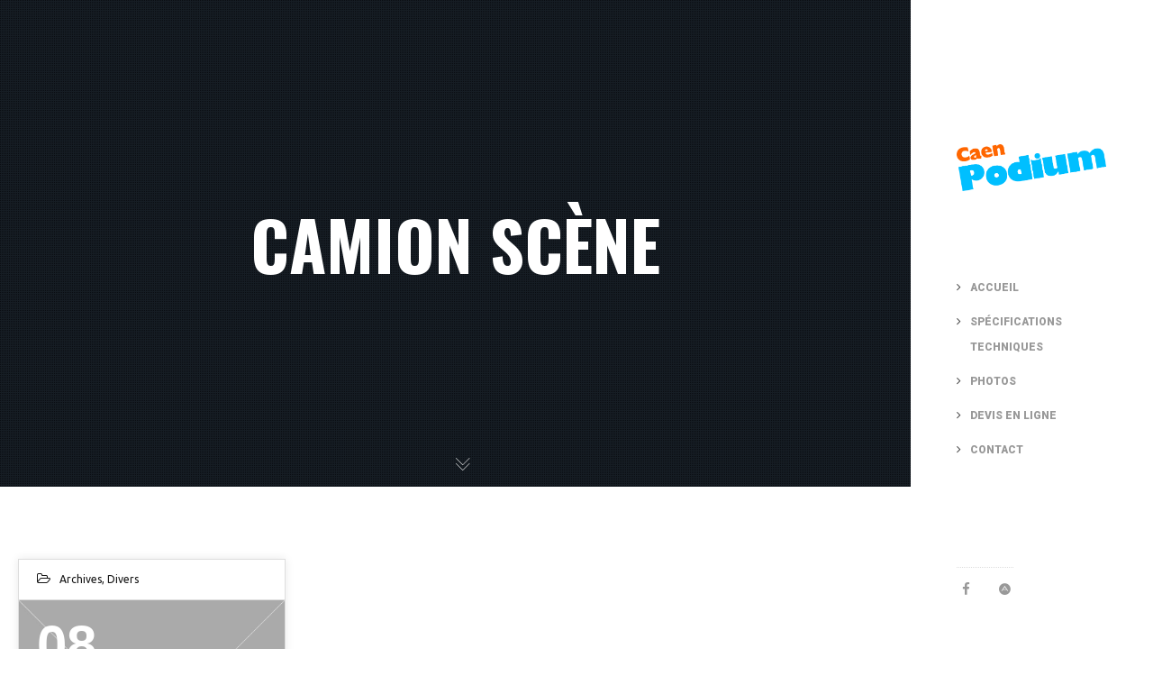

--- FILE ---
content_type: text/html; charset=utf-8
request_url: https://www.google.com/recaptcha/api2/anchor?ar=1&k=6LdgxYYUAAAAAIcvUHScjgs-f_9oPQq4eb2HeXx7&co=aHR0cHM6Ly93d3cuY2Flbi1wb2RpdW0uY29tOjQ0Mw..&hl=en&v=PoyoqOPhxBO7pBk68S4YbpHZ&size=invisible&anchor-ms=20000&execute-ms=30000&cb=ryfcl410swam
body_size: 48628
content:
<!DOCTYPE HTML><html dir="ltr" lang="en"><head><meta http-equiv="Content-Type" content="text/html; charset=UTF-8">
<meta http-equiv="X-UA-Compatible" content="IE=edge">
<title>reCAPTCHA</title>
<style type="text/css">
/* cyrillic-ext */
@font-face {
  font-family: 'Roboto';
  font-style: normal;
  font-weight: 400;
  font-stretch: 100%;
  src: url(//fonts.gstatic.com/s/roboto/v48/KFO7CnqEu92Fr1ME7kSn66aGLdTylUAMa3GUBHMdazTgWw.woff2) format('woff2');
  unicode-range: U+0460-052F, U+1C80-1C8A, U+20B4, U+2DE0-2DFF, U+A640-A69F, U+FE2E-FE2F;
}
/* cyrillic */
@font-face {
  font-family: 'Roboto';
  font-style: normal;
  font-weight: 400;
  font-stretch: 100%;
  src: url(//fonts.gstatic.com/s/roboto/v48/KFO7CnqEu92Fr1ME7kSn66aGLdTylUAMa3iUBHMdazTgWw.woff2) format('woff2');
  unicode-range: U+0301, U+0400-045F, U+0490-0491, U+04B0-04B1, U+2116;
}
/* greek-ext */
@font-face {
  font-family: 'Roboto';
  font-style: normal;
  font-weight: 400;
  font-stretch: 100%;
  src: url(//fonts.gstatic.com/s/roboto/v48/KFO7CnqEu92Fr1ME7kSn66aGLdTylUAMa3CUBHMdazTgWw.woff2) format('woff2');
  unicode-range: U+1F00-1FFF;
}
/* greek */
@font-face {
  font-family: 'Roboto';
  font-style: normal;
  font-weight: 400;
  font-stretch: 100%;
  src: url(//fonts.gstatic.com/s/roboto/v48/KFO7CnqEu92Fr1ME7kSn66aGLdTylUAMa3-UBHMdazTgWw.woff2) format('woff2');
  unicode-range: U+0370-0377, U+037A-037F, U+0384-038A, U+038C, U+038E-03A1, U+03A3-03FF;
}
/* math */
@font-face {
  font-family: 'Roboto';
  font-style: normal;
  font-weight: 400;
  font-stretch: 100%;
  src: url(//fonts.gstatic.com/s/roboto/v48/KFO7CnqEu92Fr1ME7kSn66aGLdTylUAMawCUBHMdazTgWw.woff2) format('woff2');
  unicode-range: U+0302-0303, U+0305, U+0307-0308, U+0310, U+0312, U+0315, U+031A, U+0326-0327, U+032C, U+032F-0330, U+0332-0333, U+0338, U+033A, U+0346, U+034D, U+0391-03A1, U+03A3-03A9, U+03B1-03C9, U+03D1, U+03D5-03D6, U+03F0-03F1, U+03F4-03F5, U+2016-2017, U+2034-2038, U+203C, U+2040, U+2043, U+2047, U+2050, U+2057, U+205F, U+2070-2071, U+2074-208E, U+2090-209C, U+20D0-20DC, U+20E1, U+20E5-20EF, U+2100-2112, U+2114-2115, U+2117-2121, U+2123-214F, U+2190, U+2192, U+2194-21AE, U+21B0-21E5, U+21F1-21F2, U+21F4-2211, U+2213-2214, U+2216-22FF, U+2308-230B, U+2310, U+2319, U+231C-2321, U+2336-237A, U+237C, U+2395, U+239B-23B7, U+23D0, U+23DC-23E1, U+2474-2475, U+25AF, U+25B3, U+25B7, U+25BD, U+25C1, U+25CA, U+25CC, U+25FB, U+266D-266F, U+27C0-27FF, U+2900-2AFF, U+2B0E-2B11, U+2B30-2B4C, U+2BFE, U+3030, U+FF5B, U+FF5D, U+1D400-1D7FF, U+1EE00-1EEFF;
}
/* symbols */
@font-face {
  font-family: 'Roboto';
  font-style: normal;
  font-weight: 400;
  font-stretch: 100%;
  src: url(//fonts.gstatic.com/s/roboto/v48/KFO7CnqEu92Fr1ME7kSn66aGLdTylUAMaxKUBHMdazTgWw.woff2) format('woff2');
  unicode-range: U+0001-000C, U+000E-001F, U+007F-009F, U+20DD-20E0, U+20E2-20E4, U+2150-218F, U+2190, U+2192, U+2194-2199, U+21AF, U+21E6-21F0, U+21F3, U+2218-2219, U+2299, U+22C4-22C6, U+2300-243F, U+2440-244A, U+2460-24FF, U+25A0-27BF, U+2800-28FF, U+2921-2922, U+2981, U+29BF, U+29EB, U+2B00-2BFF, U+4DC0-4DFF, U+FFF9-FFFB, U+10140-1018E, U+10190-1019C, U+101A0, U+101D0-101FD, U+102E0-102FB, U+10E60-10E7E, U+1D2C0-1D2D3, U+1D2E0-1D37F, U+1F000-1F0FF, U+1F100-1F1AD, U+1F1E6-1F1FF, U+1F30D-1F30F, U+1F315, U+1F31C, U+1F31E, U+1F320-1F32C, U+1F336, U+1F378, U+1F37D, U+1F382, U+1F393-1F39F, U+1F3A7-1F3A8, U+1F3AC-1F3AF, U+1F3C2, U+1F3C4-1F3C6, U+1F3CA-1F3CE, U+1F3D4-1F3E0, U+1F3ED, U+1F3F1-1F3F3, U+1F3F5-1F3F7, U+1F408, U+1F415, U+1F41F, U+1F426, U+1F43F, U+1F441-1F442, U+1F444, U+1F446-1F449, U+1F44C-1F44E, U+1F453, U+1F46A, U+1F47D, U+1F4A3, U+1F4B0, U+1F4B3, U+1F4B9, U+1F4BB, U+1F4BF, U+1F4C8-1F4CB, U+1F4D6, U+1F4DA, U+1F4DF, U+1F4E3-1F4E6, U+1F4EA-1F4ED, U+1F4F7, U+1F4F9-1F4FB, U+1F4FD-1F4FE, U+1F503, U+1F507-1F50B, U+1F50D, U+1F512-1F513, U+1F53E-1F54A, U+1F54F-1F5FA, U+1F610, U+1F650-1F67F, U+1F687, U+1F68D, U+1F691, U+1F694, U+1F698, U+1F6AD, U+1F6B2, U+1F6B9-1F6BA, U+1F6BC, U+1F6C6-1F6CF, U+1F6D3-1F6D7, U+1F6E0-1F6EA, U+1F6F0-1F6F3, U+1F6F7-1F6FC, U+1F700-1F7FF, U+1F800-1F80B, U+1F810-1F847, U+1F850-1F859, U+1F860-1F887, U+1F890-1F8AD, U+1F8B0-1F8BB, U+1F8C0-1F8C1, U+1F900-1F90B, U+1F93B, U+1F946, U+1F984, U+1F996, U+1F9E9, U+1FA00-1FA6F, U+1FA70-1FA7C, U+1FA80-1FA89, U+1FA8F-1FAC6, U+1FACE-1FADC, U+1FADF-1FAE9, U+1FAF0-1FAF8, U+1FB00-1FBFF;
}
/* vietnamese */
@font-face {
  font-family: 'Roboto';
  font-style: normal;
  font-weight: 400;
  font-stretch: 100%;
  src: url(//fonts.gstatic.com/s/roboto/v48/KFO7CnqEu92Fr1ME7kSn66aGLdTylUAMa3OUBHMdazTgWw.woff2) format('woff2');
  unicode-range: U+0102-0103, U+0110-0111, U+0128-0129, U+0168-0169, U+01A0-01A1, U+01AF-01B0, U+0300-0301, U+0303-0304, U+0308-0309, U+0323, U+0329, U+1EA0-1EF9, U+20AB;
}
/* latin-ext */
@font-face {
  font-family: 'Roboto';
  font-style: normal;
  font-weight: 400;
  font-stretch: 100%;
  src: url(//fonts.gstatic.com/s/roboto/v48/KFO7CnqEu92Fr1ME7kSn66aGLdTylUAMa3KUBHMdazTgWw.woff2) format('woff2');
  unicode-range: U+0100-02BA, U+02BD-02C5, U+02C7-02CC, U+02CE-02D7, U+02DD-02FF, U+0304, U+0308, U+0329, U+1D00-1DBF, U+1E00-1E9F, U+1EF2-1EFF, U+2020, U+20A0-20AB, U+20AD-20C0, U+2113, U+2C60-2C7F, U+A720-A7FF;
}
/* latin */
@font-face {
  font-family: 'Roboto';
  font-style: normal;
  font-weight: 400;
  font-stretch: 100%;
  src: url(//fonts.gstatic.com/s/roboto/v48/KFO7CnqEu92Fr1ME7kSn66aGLdTylUAMa3yUBHMdazQ.woff2) format('woff2');
  unicode-range: U+0000-00FF, U+0131, U+0152-0153, U+02BB-02BC, U+02C6, U+02DA, U+02DC, U+0304, U+0308, U+0329, U+2000-206F, U+20AC, U+2122, U+2191, U+2193, U+2212, U+2215, U+FEFF, U+FFFD;
}
/* cyrillic-ext */
@font-face {
  font-family: 'Roboto';
  font-style: normal;
  font-weight: 500;
  font-stretch: 100%;
  src: url(//fonts.gstatic.com/s/roboto/v48/KFO7CnqEu92Fr1ME7kSn66aGLdTylUAMa3GUBHMdazTgWw.woff2) format('woff2');
  unicode-range: U+0460-052F, U+1C80-1C8A, U+20B4, U+2DE0-2DFF, U+A640-A69F, U+FE2E-FE2F;
}
/* cyrillic */
@font-face {
  font-family: 'Roboto';
  font-style: normal;
  font-weight: 500;
  font-stretch: 100%;
  src: url(//fonts.gstatic.com/s/roboto/v48/KFO7CnqEu92Fr1ME7kSn66aGLdTylUAMa3iUBHMdazTgWw.woff2) format('woff2');
  unicode-range: U+0301, U+0400-045F, U+0490-0491, U+04B0-04B1, U+2116;
}
/* greek-ext */
@font-face {
  font-family: 'Roboto';
  font-style: normal;
  font-weight: 500;
  font-stretch: 100%;
  src: url(//fonts.gstatic.com/s/roboto/v48/KFO7CnqEu92Fr1ME7kSn66aGLdTylUAMa3CUBHMdazTgWw.woff2) format('woff2');
  unicode-range: U+1F00-1FFF;
}
/* greek */
@font-face {
  font-family: 'Roboto';
  font-style: normal;
  font-weight: 500;
  font-stretch: 100%;
  src: url(//fonts.gstatic.com/s/roboto/v48/KFO7CnqEu92Fr1ME7kSn66aGLdTylUAMa3-UBHMdazTgWw.woff2) format('woff2');
  unicode-range: U+0370-0377, U+037A-037F, U+0384-038A, U+038C, U+038E-03A1, U+03A3-03FF;
}
/* math */
@font-face {
  font-family: 'Roboto';
  font-style: normal;
  font-weight: 500;
  font-stretch: 100%;
  src: url(//fonts.gstatic.com/s/roboto/v48/KFO7CnqEu92Fr1ME7kSn66aGLdTylUAMawCUBHMdazTgWw.woff2) format('woff2');
  unicode-range: U+0302-0303, U+0305, U+0307-0308, U+0310, U+0312, U+0315, U+031A, U+0326-0327, U+032C, U+032F-0330, U+0332-0333, U+0338, U+033A, U+0346, U+034D, U+0391-03A1, U+03A3-03A9, U+03B1-03C9, U+03D1, U+03D5-03D6, U+03F0-03F1, U+03F4-03F5, U+2016-2017, U+2034-2038, U+203C, U+2040, U+2043, U+2047, U+2050, U+2057, U+205F, U+2070-2071, U+2074-208E, U+2090-209C, U+20D0-20DC, U+20E1, U+20E5-20EF, U+2100-2112, U+2114-2115, U+2117-2121, U+2123-214F, U+2190, U+2192, U+2194-21AE, U+21B0-21E5, U+21F1-21F2, U+21F4-2211, U+2213-2214, U+2216-22FF, U+2308-230B, U+2310, U+2319, U+231C-2321, U+2336-237A, U+237C, U+2395, U+239B-23B7, U+23D0, U+23DC-23E1, U+2474-2475, U+25AF, U+25B3, U+25B7, U+25BD, U+25C1, U+25CA, U+25CC, U+25FB, U+266D-266F, U+27C0-27FF, U+2900-2AFF, U+2B0E-2B11, U+2B30-2B4C, U+2BFE, U+3030, U+FF5B, U+FF5D, U+1D400-1D7FF, U+1EE00-1EEFF;
}
/* symbols */
@font-face {
  font-family: 'Roboto';
  font-style: normal;
  font-weight: 500;
  font-stretch: 100%;
  src: url(//fonts.gstatic.com/s/roboto/v48/KFO7CnqEu92Fr1ME7kSn66aGLdTylUAMaxKUBHMdazTgWw.woff2) format('woff2');
  unicode-range: U+0001-000C, U+000E-001F, U+007F-009F, U+20DD-20E0, U+20E2-20E4, U+2150-218F, U+2190, U+2192, U+2194-2199, U+21AF, U+21E6-21F0, U+21F3, U+2218-2219, U+2299, U+22C4-22C6, U+2300-243F, U+2440-244A, U+2460-24FF, U+25A0-27BF, U+2800-28FF, U+2921-2922, U+2981, U+29BF, U+29EB, U+2B00-2BFF, U+4DC0-4DFF, U+FFF9-FFFB, U+10140-1018E, U+10190-1019C, U+101A0, U+101D0-101FD, U+102E0-102FB, U+10E60-10E7E, U+1D2C0-1D2D3, U+1D2E0-1D37F, U+1F000-1F0FF, U+1F100-1F1AD, U+1F1E6-1F1FF, U+1F30D-1F30F, U+1F315, U+1F31C, U+1F31E, U+1F320-1F32C, U+1F336, U+1F378, U+1F37D, U+1F382, U+1F393-1F39F, U+1F3A7-1F3A8, U+1F3AC-1F3AF, U+1F3C2, U+1F3C4-1F3C6, U+1F3CA-1F3CE, U+1F3D4-1F3E0, U+1F3ED, U+1F3F1-1F3F3, U+1F3F5-1F3F7, U+1F408, U+1F415, U+1F41F, U+1F426, U+1F43F, U+1F441-1F442, U+1F444, U+1F446-1F449, U+1F44C-1F44E, U+1F453, U+1F46A, U+1F47D, U+1F4A3, U+1F4B0, U+1F4B3, U+1F4B9, U+1F4BB, U+1F4BF, U+1F4C8-1F4CB, U+1F4D6, U+1F4DA, U+1F4DF, U+1F4E3-1F4E6, U+1F4EA-1F4ED, U+1F4F7, U+1F4F9-1F4FB, U+1F4FD-1F4FE, U+1F503, U+1F507-1F50B, U+1F50D, U+1F512-1F513, U+1F53E-1F54A, U+1F54F-1F5FA, U+1F610, U+1F650-1F67F, U+1F687, U+1F68D, U+1F691, U+1F694, U+1F698, U+1F6AD, U+1F6B2, U+1F6B9-1F6BA, U+1F6BC, U+1F6C6-1F6CF, U+1F6D3-1F6D7, U+1F6E0-1F6EA, U+1F6F0-1F6F3, U+1F6F7-1F6FC, U+1F700-1F7FF, U+1F800-1F80B, U+1F810-1F847, U+1F850-1F859, U+1F860-1F887, U+1F890-1F8AD, U+1F8B0-1F8BB, U+1F8C0-1F8C1, U+1F900-1F90B, U+1F93B, U+1F946, U+1F984, U+1F996, U+1F9E9, U+1FA00-1FA6F, U+1FA70-1FA7C, U+1FA80-1FA89, U+1FA8F-1FAC6, U+1FACE-1FADC, U+1FADF-1FAE9, U+1FAF0-1FAF8, U+1FB00-1FBFF;
}
/* vietnamese */
@font-face {
  font-family: 'Roboto';
  font-style: normal;
  font-weight: 500;
  font-stretch: 100%;
  src: url(//fonts.gstatic.com/s/roboto/v48/KFO7CnqEu92Fr1ME7kSn66aGLdTylUAMa3OUBHMdazTgWw.woff2) format('woff2');
  unicode-range: U+0102-0103, U+0110-0111, U+0128-0129, U+0168-0169, U+01A0-01A1, U+01AF-01B0, U+0300-0301, U+0303-0304, U+0308-0309, U+0323, U+0329, U+1EA0-1EF9, U+20AB;
}
/* latin-ext */
@font-face {
  font-family: 'Roboto';
  font-style: normal;
  font-weight: 500;
  font-stretch: 100%;
  src: url(//fonts.gstatic.com/s/roboto/v48/KFO7CnqEu92Fr1ME7kSn66aGLdTylUAMa3KUBHMdazTgWw.woff2) format('woff2');
  unicode-range: U+0100-02BA, U+02BD-02C5, U+02C7-02CC, U+02CE-02D7, U+02DD-02FF, U+0304, U+0308, U+0329, U+1D00-1DBF, U+1E00-1E9F, U+1EF2-1EFF, U+2020, U+20A0-20AB, U+20AD-20C0, U+2113, U+2C60-2C7F, U+A720-A7FF;
}
/* latin */
@font-face {
  font-family: 'Roboto';
  font-style: normal;
  font-weight: 500;
  font-stretch: 100%;
  src: url(//fonts.gstatic.com/s/roboto/v48/KFO7CnqEu92Fr1ME7kSn66aGLdTylUAMa3yUBHMdazQ.woff2) format('woff2');
  unicode-range: U+0000-00FF, U+0131, U+0152-0153, U+02BB-02BC, U+02C6, U+02DA, U+02DC, U+0304, U+0308, U+0329, U+2000-206F, U+20AC, U+2122, U+2191, U+2193, U+2212, U+2215, U+FEFF, U+FFFD;
}
/* cyrillic-ext */
@font-face {
  font-family: 'Roboto';
  font-style: normal;
  font-weight: 900;
  font-stretch: 100%;
  src: url(//fonts.gstatic.com/s/roboto/v48/KFO7CnqEu92Fr1ME7kSn66aGLdTylUAMa3GUBHMdazTgWw.woff2) format('woff2');
  unicode-range: U+0460-052F, U+1C80-1C8A, U+20B4, U+2DE0-2DFF, U+A640-A69F, U+FE2E-FE2F;
}
/* cyrillic */
@font-face {
  font-family: 'Roboto';
  font-style: normal;
  font-weight: 900;
  font-stretch: 100%;
  src: url(//fonts.gstatic.com/s/roboto/v48/KFO7CnqEu92Fr1ME7kSn66aGLdTylUAMa3iUBHMdazTgWw.woff2) format('woff2');
  unicode-range: U+0301, U+0400-045F, U+0490-0491, U+04B0-04B1, U+2116;
}
/* greek-ext */
@font-face {
  font-family: 'Roboto';
  font-style: normal;
  font-weight: 900;
  font-stretch: 100%;
  src: url(//fonts.gstatic.com/s/roboto/v48/KFO7CnqEu92Fr1ME7kSn66aGLdTylUAMa3CUBHMdazTgWw.woff2) format('woff2');
  unicode-range: U+1F00-1FFF;
}
/* greek */
@font-face {
  font-family: 'Roboto';
  font-style: normal;
  font-weight: 900;
  font-stretch: 100%;
  src: url(//fonts.gstatic.com/s/roboto/v48/KFO7CnqEu92Fr1ME7kSn66aGLdTylUAMa3-UBHMdazTgWw.woff2) format('woff2');
  unicode-range: U+0370-0377, U+037A-037F, U+0384-038A, U+038C, U+038E-03A1, U+03A3-03FF;
}
/* math */
@font-face {
  font-family: 'Roboto';
  font-style: normal;
  font-weight: 900;
  font-stretch: 100%;
  src: url(//fonts.gstatic.com/s/roboto/v48/KFO7CnqEu92Fr1ME7kSn66aGLdTylUAMawCUBHMdazTgWw.woff2) format('woff2');
  unicode-range: U+0302-0303, U+0305, U+0307-0308, U+0310, U+0312, U+0315, U+031A, U+0326-0327, U+032C, U+032F-0330, U+0332-0333, U+0338, U+033A, U+0346, U+034D, U+0391-03A1, U+03A3-03A9, U+03B1-03C9, U+03D1, U+03D5-03D6, U+03F0-03F1, U+03F4-03F5, U+2016-2017, U+2034-2038, U+203C, U+2040, U+2043, U+2047, U+2050, U+2057, U+205F, U+2070-2071, U+2074-208E, U+2090-209C, U+20D0-20DC, U+20E1, U+20E5-20EF, U+2100-2112, U+2114-2115, U+2117-2121, U+2123-214F, U+2190, U+2192, U+2194-21AE, U+21B0-21E5, U+21F1-21F2, U+21F4-2211, U+2213-2214, U+2216-22FF, U+2308-230B, U+2310, U+2319, U+231C-2321, U+2336-237A, U+237C, U+2395, U+239B-23B7, U+23D0, U+23DC-23E1, U+2474-2475, U+25AF, U+25B3, U+25B7, U+25BD, U+25C1, U+25CA, U+25CC, U+25FB, U+266D-266F, U+27C0-27FF, U+2900-2AFF, U+2B0E-2B11, U+2B30-2B4C, U+2BFE, U+3030, U+FF5B, U+FF5D, U+1D400-1D7FF, U+1EE00-1EEFF;
}
/* symbols */
@font-face {
  font-family: 'Roboto';
  font-style: normal;
  font-weight: 900;
  font-stretch: 100%;
  src: url(//fonts.gstatic.com/s/roboto/v48/KFO7CnqEu92Fr1ME7kSn66aGLdTylUAMaxKUBHMdazTgWw.woff2) format('woff2');
  unicode-range: U+0001-000C, U+000E-001F, U+007F-009F, U+20DD-20E0, U+20E2-20E4, U+2150-218F, U+2190, U+2192, U+2194-2199, U+21AF, U+21E6-21F0, U+21F3, U+2218-2219, U+2299, U+22C4-22C6, U+2300-243F, U+2440-244A, U+2460-24FF, U+25A0-27BF, U+2800-28FF, U+2921-2922, U+2981, U+29BF, U+29EB, U+2B00-2BFF, U+4DC0-4DFF, U+FFF9-FFFB, U+10140-1018E, U+10190-1019C, U+101A0, U+101D0-101FD, U+102E0-102FB, U+10E60-10E7E, U+1D2C0-1D2D3, U+1D2E0-1D37F, U+1F000-1F0FF, U+1F100-1F1AD, U+1F1E6-1F1FF, U+1F30D-1F30F, U+1F315, U+1F31C, U+1F31E, U+1F320-1F32C, U+1F336, U+1F378, U+1F37D, U+1F382, U+1F393-1F39F, U+1F3A7-1F3A8, U+1F3AC-1F3AF, U+1F3C2, U+1F3C4-1F3C6, U+1F3CA-1F3CE, U+1F3D4-1F3E0, U+1F3ED, U+1F3F1-1F3F3, U+1F3F5-1F3F7, U+1F408, U+1F415, U+1F41F, U+1F426, U+1F43F, U+1F441-1F442, U+1F444, U+1F446-1F449, U+1F44C-1F44E, U+1F453, U+1F46A, U+1F47D, U+1F4A3, U+1F4B0, U+1F4B3, U+1F4B9, U+1F4BB, U+1F4BF, U+1F4C8-1F4CB, U+1F4D6, U+1F4DA, U+1F4DF, U+1F4E3-1F4E6, U+1F4EA-1F4ED, U+1F4F7, U+1F4F9-1F4FB, U+1F4FD-1F4FE, U+1F503, U+1F507-1F50B, U+1F50D, U+1F512-1F513, U+1F53E-1F54A, U+1F54F-1F5FA, U+1F610, U+1F650-1F67F, U+1F687, U+1F68D, U+1F691, U+1F694, U+1F698, U+1F6AD, U+1F6B2, U+1F6B9-1F6BA, U+1F6BC, U+1F6C6-1F6CF, U+1F6D3-1F6D7, U+1F6E0-1F6EA, U+1F6F0-1F6F3, U+1F6F7-1F6FC, U+1F700-1F7FF, U+1F800-1F80B, U+1F810-1F847, U+1F850-1F859, U+1F860-1F887, U+1F890-1F8AD, U+1F8B0-1F8BB, U+1F8C0-1F8C1, U+1F900-1F90B, U+1F93B, U+1F946, U+1F984, U+1F996, U+1F9E9, U+1FA00-1FA6F, U+1FA70-1FA7C, U+1FA80-1FA89, U+1FA8F-1FAC6, U+1FACE-1FADC, U+1FADF-1FAE9, U+1FAF0-1FAF8, U+1FB00-1FBFF;
}
/* vietnamese */
@font-face {
  font-family: 'Roboto';
  font-style: normal;
  font-weight: 900;
  font-stretch: 100%;
  src: url(//fonts.gstatic.com/s/roboto/v48/KFO7CnqEu92Fr1ME7kSn66aGLdTylUAMa3OUBHMdazTgWw.woff2) format('woff2');
  unicode-range: U+0102-0103, U+0110-0111, U+0128-0129, U+0168-0169, U+01A0-01A1, U+01AF-01B0, U+0300-0301, U+0303-0304, U+0308-0309, U+0323, U+0329, U+1EA0-1EF9, U+20AB;
}
/* latin-ext */
@font-face {
  font-family: 'Roboto';
  font-style: normal;
  font-weight: 900;
  font-stretch: 100%;
  src: url(//fonts.gstatic.com/s/roboto/v48/KFO7CnqEu92Fr1ME7kSn66aGLdTylUAMa3KUBHMdazTgWw.woff2) format('woff2');
  unicode-range: U+0100-02BA, U+02BD-02C5, U+02C7-02CC, U+02CE-02D7, U+02DD-02FF, U+0304, U+0308, U+0329, U+1D00-1DBF, U+1E00-1E9F, U+1EF2-1EFF, U+2020, U+20A0-20AB, U+20AD-20C0, U+2113, U+2C60-2C7F, U+A720-A7FF;
}
/* latin */
@font-face {
  font-family: 'Roboto';
  font-style: normal;
  font-weight: 900;
  font-stretch: 100%;
  src: url(//fonts.gstatic.com/s/roboto/v48/KFO7CnqEu92Fr1ME7kSn66aGLdTylUAMa3yUBHMdazQ.woff2) format('woff2');
  unicode-range: U+0000-00FF, U+0131, U+0152-0153, U+02BB-02BC, U+02C6, U+02DA, U+02DC, U+0304, U+0308, U+0329, U+2000-206F, U+20AC, U+2122, U+2191, U+2193, U+2212, U+2215, U+FEFF, U+FFFD;
}

</style>
<link rel="stylesheet" type="text/css" href="https://www.gstatic.com/recaptcha/releases/PoyoqOPhxBO7pBk68S4YbpHZ/styles__ltr.css">
<script nonce="nR4vNmR6B529UVSCbrbcbA" type="text/javascript">window['__recaptcha_api'] = 'https://www.google.com/recaptcha/api2/';</script>
<script type="text/javascript" src="https://www.gstatic.com/recaptcha/releases/PoyoqOPhxBO7pBk68S4YbpHZ/recaptcha__en.js" nonce="nR4vNmR6B529UVSCbrbcbA">
      
    </script></head>
<body><div id="rc-anchor-alert" class="rc-anchor-alert"></div>
<input type="hidden" id="recaptcha-token" value="[base64]">
<script type="text/javascript" nonce="nR4vNmR6B529UVSCbrbcbA">
      recaptcha.anchor.Main.init("[\x22ainput\x22,[\x22bgdata\x22,\x22\x22,\[base64]/[base64]/[base64]/KE4oMTI0LHYsdi5HKSxMWihsLHYpKTpOKDEyNCx2LGwpLFYpLHYpLFQpKSxGKDE3MSx2KX0scjc9ZnVuY3Rpb24obCl7cmV0dXJuIGx9LEM9ZnVuY3Rpb24obCxWLHYpe04odixsLFYpLFZbYWtdPTI3OTZ9LG49ZnVuY3Rpb24obCxWKXtWLlg9KChWLlg/[base64]/[base64]/[base64]/[base64]/[base64]/[base64]/[base64]/[base64]/[base64]/[base64]/[base64]\\u003d\x22,\[base64]\\u003d\x22,\x22FMKnYw7DmMKlK13CqMKLJMOBJEDDvsKHw7F4BcKXw5VowprDoEJdw77Ct0TDiF/Ck8Kgw5nClCZBGsOCw44wTwXCh8KWM3Q1w7QAG8OPRxd8QsOCwrl1VMKjw4HDnl/[base64]/CuGXCg1jDuykcwoVBcXjCtl7DtQgswpbDnsOBZy5iw75MKFnCl8Ofw77ChxHDlznDvD3CusORwr9Bw7M4w6PCoE/[base64]/DncO9wp7CtcOnSAg3w6HCjsOhw4XDjDIPNCF+w4/DjcOcIG/DpE7DhMOoRUDCs8ODbMKnwp/Dp8Ofw7LCtsKJwo1dw509wqdgw5LDpl3Cn37DsnrDk8K9w4PDhx1BwrZNUcK9OsKcKMOewoPCl8KYXcKgwqFXH250B8KtL8OCw48FwqZPd8K7wqALUBFCw55IYsK0wrk8w6HDtU9qSAPDtcOKwq/Co8OyJSDCmsOmwrUPwqErw59OJ8O2T0NCKsOma8KwC8OrBwrCvmYFw5PDkWk1w5Bjwr0Ew6DCtG8MLcO3wqTDjkg0w7zCglzCncKYBm3Dl8OuN1hxWnMRDMKxwpPDtXPCn8O4w43DsnDDh8OyRAvDiRBCwp1Lw65lwqLCqsKMwogGCsKVSSvCti/CqjLCogDDiVIPw5/DmcKsADIew5wXfMO9woUQY8O5YWZnQMOUF8OFSMOWwrTCnGzCpVYuB8ONOwjCqsKKwrLDv2VVwqR9HsODPcOfw7HDpiRsw4HDrmBGw6DCp8KGwrDDrcObwonCnVzDsShHw5/CmTXCo8KAC0YBw5nDn8K/PnbChMKtw4UWOlTDvnTCtcKFwrLCmykbwrPCujvCpMOxw54Hwo4Hw7/DrSkeFsKdw5zDj2gSBcOfZcKQJw7DisKSSCzCgcKkw5crwokpFwHCisOtwq0/R8Ocwpo/a8OHW8OwPMOLGTZSw7MLwoFKw6HDmXvDuTTCrMOfwpvCkMK6bcKiw4fCgzrDqMOuXsOff2ESLQkyAsKzwrvCnwwjw7fCrkbCrjTCqS1dwr/[base64]/[base64]/WT8CXjDDgMOGworDpQ/CgznDlHDDrzEkeGFHbzvCr8O4cmgQwrbDvcKqw7wmPsO5wpcKUATCmhoqw6nCn8KSw6bDnGdcPhXChS4mwrMjaMOKwrHCiXbDiMOOw5BYwrE8w5I0w4sIwpbCocKgwqDCg8KfcMO/w4sSw5LDpwVdU8KiEcOSw4/[base64]/[base64]/[base64]/KHfDkFcWw5ZsBVRIw7nDmgLDtsOTfX5nwpMMNlbDnMOswojClsOzwozCt8Kewq/DiwQ5wpDCrkvCnMKGwodFQSLDsMOywpzCvcK8wrtEworDsgEmS1XCnCvCvmgMR1LDgRwlwqPCpgIKOsO5I3FJdcKBwrTClcOww5bDrxwCUcOhVsKTJcOwwoAKL8KREMOkwonDlUTCmcO3wrJCw53CiQUZLljCl8OKwqFYPGAHw7hJw7EpYsOIw53Ck0pNw7sUEj/DscKGw5B8w4XCmMK3X8K5YwIcNStSe8O4wqrCucK6YA5Cw6xCw4vDpsO/[base64]/DtETCncOfw4bDjzPDlHHCqsOcGsK7w7wgRzd8wpE0I0QDw7LCscKRw4HDj8KowoPDjcKswo16TMOawpjCqcOVw7I1TRbDlFItFVERwpopwoRlwofCqHDDkWQDNizDrMOdTX3DlS7Cr8KaSh/DkcK+w4nCpMK6AmRzLlJ3JcKZw6ogHFnCpEZXw6/DqElJwo0NwqPDrMO2D8OVw4rDucKFEXbCmMOFDMKRwrdKwrjDh8OOP33Dh2lDw4DCkGomRcK8Fhltw47CtcO9w7TDl8K2Ll/Cih50B8OJDMOlasOhw4BIWjTDosO8w6nDvMOqwrXCtMKJw6cjKMK7wqnCm8OUJRDDv8KwIsOXw4JBw4TCpMOTwoUkN8OXHsO6w6FKwrPDv8K9bELCocK2w6jDgSgKwqshHMKRwpBZAG7ChMKeRWNXwpXDgl5awofCpVDDiA7ClS/CinYpwoPDpcKcw4rClMO8wo4GeMOEZsO4ZMKZHm/Cr8K+KT9/wpHDmntowq88OWMgBEgsw5bDkMOcwrTDmMKXwrUQw7EQeiMfwoV9bwPDhMOow6rDr8Kow6DDmj/DuGECw7/CscKNDMOmUVPDmmrDnhLCo8K1Rl08QlrDnXnCtcKmw4FtaR92w57DrT0DKnvClX/DgQJNChrCpsO7ecORZChqwrNtBsKUw7sCXmAQdsOpw4zCrsK2CwsPw4XDu8KuDFMLT8OAKcOLd3nCtGgzw4DDiMKLwog0EAjDgsK0H8KPAibCkiHDhMK/PBF4Rx/CgsKdwroIwqAXH8Kva8OXwrrCvsOFeG1lwpVHWMOCDMKbw4nChlkbN8K7woIwA11fV8Opw6rCmTTDvMOyw7vCt8KWw4/CusKMFcK3fysPZ0PDnMKfw58ybsOKw4zCsj7CgcOqw6TDk8K8w7zDscOgw7LDr8Kew5Idw7xbwp3CqsKtQWLDrsKgIwNCw7ALWBg2w5/Dj3TCsmLDkcOww6NpWF7Cmy1pw4vCnFPDusKjR8OTZcKnVxnCnMKcWSfCmksTasKiD8Okw707w41eMTRhwpJpw7QvY8OYCMO2woVjScO4w6fChcO+KFIFwr1zw7HDiXB/w6rDqcO3CDXDhcKLw5g9PMO3TcKcwo3DjsO1XsOmTGZ9woopZMOjZ8Kvw5jDtQB6wppHCD5hwovDpsKDCsOXwpgZw5bDj8OKwoDDgQlgNcKkHcO5fQfDoADDrcOFworDk8KTwojDusOeHUh6wrxUcApLGcOvXBnCiMKmVsKuQsK2w5vCq2/DpyoZwrBBw65Two/[base64]/DpwwcAmFrworDp8O3IMKOKcK/D17Cs8KEw4kDG8KmIEIoT8KQdcOkVj7CpTPDhsO9w5vCnsORbcOew53DgsKaw43DsXQbw4Q6w6kWOVA2QQpfwp7Dpn/[base64]/[base64]/wr7DvsKNfMOUEXnCqsKiwpnDvyfCocOsFTbCmsKXNm0jw7AUw4/DpHHDkE7Ci8Ovw5wSNgHDkH/DicO+PcOaZMO1EsOCYijCmXdtwoZ/QMODGxRGfRMYwq/[base64]/wpN9wrbDhsOLJcKZX8KmCgHCjMKpecOvRMO8wot4BS3DtMOjR8O1KsK9wqZBHhxUwpLDgncDG8OUwq7DvMKjwrpLw6/Ckhp8GhkWd8KOGsKww5xJwo9/[base64]/CmcKrEsOewqtTFRwyJsKxwqZGK8OOO8ObIMKCwpTDk8OswpovecOqEiTCqDTDv07CtkPCrUlbw5JWR3AIY8Klwr7Dr0DDmDUsw4bCpF/[base64]/DsMK5fmrCpsOEwrPDpcOew6rDncKjwrE8w7jCql3Cq37Cu2TCqsKIDjjDtMKTBcO2FcOeFmplw4TCsGbDnxFSwpjCjcOlwp0LPcK/KSlyAsKrw6o+wqLCu8OEEsKVXyV7wr3Cql7DsFoWGwPDjsOgwr56w4J0wp/DkmjDs8OJfcOUwoYEZsO/HsKIw7/Duj8HJcKARhnCjlLCthMaasOUw4TDij0EeMKWwoB0CMOXHxDCtsKeYcO0VsOESBbCoMOKTMOBGHwNRkvDncKWOcKLwpJtFGNow4kaW8KEw7vCu8OCB8KrwpBxUQ3DhFbCkXRpCMKvcsOgw4vDrHjDm8KwCMKDNVPDpMKAIhgcO2PCugjDicOlwrTCt3XDgkZXwo9/VSF+FVpzX8KNwoPDgk3CtAPDvMO0w4MWwqYqw49eZMK/M8OVw6RgIQkTZljDpVQZeMOewqd1worChsOgesKdwrnCmcOnw4nCvMOeJcK/woZ7fsOhwonCgMOAwrDCpcOnw5g1BcKBLcOow7TDisOMw6drwqLCg8OtRDF7PhJzw4BKZmU9w7gfw7cgYW3CucOwwqFswosCXBjCpsO2dSLCu0M8worCjMKBSQ/DvHlTwrfDm8O6w6DCicKHw4xRw51wRRctK8Klw6zDigvDjDBkeHDDv8OAZMKBwrbDgcO3wrfCg8KDw47DiisCwqkFGcKrEcKHw7zDgjsKwroGTMKsCcOPw5HDnsOfwqZeOsOVwqs+C8KbXRJww6XCq8OFwq/Dmh05TV5bTcK0wqHDpTlFw50vUMOowr5CacKHw4zDlHhmwoYDwqxTwp0kwpXDt1jCisKhXSfCm0DCqMOEPEXDv8K4QjHDucO0fR5VwozDsiXCosOgfMKcHBnChMK2w4nDiMK3wrrDt1sdLVhfRMKsDAtMwrtkIMKYwpN6Cldlw5/Cr0UOPCZ0w7zDhsOqC8Ofw6pUw7Naw4IZwp7Dt3J7BRBIABNUXTTCq8OUGCYyIQ/Du0zDuAvDiMKPPUFIPU4pbsKKwoDDnkBuORpsw7XCsMO/YsOHw5UiV8OOYXYQBVHChsOkKBrCjzVJZsK7w7XCs8O0CsOEIcOhK0fDhsOdwpfCnhHDhmRvaMKLwrnCosOzw6Uaw50iw6jDnVbDng0uAsOqw5nDjsK7NhwifcKOw70OwrLDhG3DucKEeEkJwokRwr16a8KiSQwqTcOPf8OYw7/CtzNpwrlawoTDjUoIwp47w6/CpcKJdcKtw6vDqjdMw4lTERp1w7fDu8KXw4zDl8K7d0vDpHnCscK7YiYYK3zDr8KyKcOCdz1RIkAWO3nDtMOxOmYrAFIrwqDCvS/Cv8KAw75twr3Cj1YRw64LwrBdcUjDg8OZAcO1wqfCksKidsO7UcOkAzBmIA9TACt0wp3Cu2jCiGkuOFLDl8KtJ2PDvMK/Zy3CoAM+RMKhGQnDr8Klwo/DnXtAVcK6YMOzwoMrwrXCjMOmZSMcwrXCv8OgwokvbCnCvcKWw4xrw63CqsOWOMOgTjhawoTCvsORwqtUwobCmlnDtUISacKGwqY/TEwOQ8KWXsOmw5TDp8Kbw7DCv8KTw4trwpXCo8KmFsOGEsOrZxvCpsONwodDwrchw48ZByXCnS7CtgJUJcOOPXjDm8KsB8K4WmrCtsODHcO7eljDpcO+VQ/DsB3DnsOSFcKUGGDDhsK+SjMRNFlhWsKMFTkJw6p+cMKLw4Bpw7nCsnBOwrPCp8Kow7DDqMKAUcKuKT0aEh8pawfDicOnJWl9IMKbVnHCgMKSw7bDqEkfw4/CocO6Sg0BwrNaGcKPYcOfbi/CmcKGwoovC2HDqcKRM8Kiw7FlwozCnj3DqxvDmi1Uw79Mw7nDm8Kvw49QcS3DncOJwojDoyJdw4/DjcKqKcKow7DDnxTDg8OGwpHDt8K6wqDDhsOZwrTDkU7CjMOww6AxRz1OwpvCj8OLw6/CiSY5PTjCpnhEYMKgIMO9w5DDt8KDwrARwotqCsOyWQbCuAXCs3XCq8KNOMOow5wlEsKjTMO8wpzCu8O8FMOudsKmw7rCg3czKMKWRjDCqmbDsnjDh2A6w5QTLVfDv8KkwqzCvsK3BMKiPMK6a8KpYcK6XlUIw5Qfc0o/[base64]/[base64]/JsK6AgfCkGMUw4lUw77CscKVwprClsKAdcK6w4BBw6MCwpjClsKDfnpAGyhDwpktwoBYwqnDusKEwpfDgF3Dk2LDlcOKAj/[base64]/CqxXDqsKow70swqBCw7/[base64]/CosK9wqtzwobDi8K/RcKWwrXDpiLCvSoKEsOuNhnCoVXDiEBkbl/CuMOVwolIw4NyfsOeSTHCq8Omw4bDkMOAQkfCrcO9wo1dwqx1KEFMP8OKYRBBwpjCpMK7ZDcvWlBCBMKJZMOIBCnCjDwoR8KeH8OkcHk0w6bCu8K9U8OZwoRvJFvDuUlOY2LDiMKIw7rDrA3ChQXCuW/Co8OzMzl4T8KAaSF0wrU7w6TCscO8H8KcMsKDDnFMw6zCiSgGG8K+w4rChcODAsKPw4rDlMOfeC4YHMOZQcOvwpPCgGTDlsK0cWrCkMOrSj/Dn8KbSTBuwp1EwqAmwq7CnEnDlMOIw6woPMOrLMOMPMK/[base64]/DiSFKw7YYw6LDkVPCjg9Pw7ljw719w7UEw53CvAUNNsKFS8Ouwr7ChcKxw4lLwp/Dl8OTwpfDhlUhwpQsw4HDkX3Dp1PDtQXCsGLCssKxw7/Dn8OJGGVfwpR/wpLDrkzCkMKDwrnDkgYGIXTDisOdbGIoP8KEZCQRwrDDqyDDjMOdFHTCp8OpK8OOw7DCtcOvw5PDi8OkwpfCi24dwqN8BMKSwohGwr8/wpvDoSLDnsOyLSvCtMOoKHvDgcOvW0RSNsOMR8KRwofCjsORw5XDoh0ZcF/CssK7w6Z+w4jDvUzCpsOtw53Dh8Krw7A9w7TCvcK8fw/DrxtmITfDiRZ7w7ECM1vDuGjCu8K0XmfDvMKiwosaDSpyLcOtAcONw77DrMKXwpzCmEoySVDDkMOfJMKawpBkZn/CoMOEwrXDojprWhHDqsOUWMKGwrXDjSxDw6h6wqvClsOUXsKvw6rCvFjCkx8Bw43DiBRtwqbDm8K1wrDCvMK0XsO5wr3CilLCj0XCgHckw4zDnmvCu8KHHXlfccO/w57Ch3xgNT/DhMOgEMKDwqLDmCjCosOwNMObXk5gY8OifcKiSRI0fMOyLcK1wpzChsOewpDDow9Nw4Vaw6/DisOYJ8KRXsKLEMOBRMOSd8Kqw5DDv0jCpFbDgCBNHMKKw47CvcO5wrfDpMKkZ8O+wpPDv0s0KTTDhRrDhQV6NcKMw5nDrynDmXw+OMOuwqBswpNNASzCiGlqVMKawpjCrcOYw618asKBK8Kuw59QwqcDw7TCkMKHwpIHYl/CscK+wrcNwrAcHcONUcKTw7XDiiwLbMOCB8KDwrbDqMO/SmVMw7bDhh7DiTjCjgdgBxApACnCnMOHPwJQwpPCqlzDmH3CtsKIwqzDr8KGSy/CjCfCkhF/bE7Dun7DniPDv8OuHw/[base64]/Dl8K3w6J0woB0YMOCPAosFjVJCcK/R8KBwrszCQbCl8OJUknCkMOXwpvDu8KWw7stTsKGFsKwBsKuahcfwoIjTXzDqMKkw5cWwoEbZixGwq3DoQ/DvcOFw59Tw7NcZMO5PsKYwr4Mw7AHwr3DmC3DvcKUKidEwojDjAzCh2zCuHrDlErCsD/Cs8O5wqd3acOKT1RRIsKqVcKeRDJmJB/CvRDDqMOKw7jCnyJLw69sSGUnw6g9wphvwo3CukrCrFF7w70BZmHCgsKPw4TCkcOhBldbecOLH3okwoFracKNUcOCfsK9wpJ9w63DucK4w7hsw4lOQsKJw6jCu03DrhU5w7DCi8O9GMKWwqZvUHLCjxjDr8KKEsOrBcKoElzCn1oCTMKlwrzCgsK3wrJfw5/DpcKdYMOxYUB/CcKILQZTH3DCs8KXw7cqwprDkl/DhMKkUcO3w5QUaMOow4PCoMK7GzHDvEjChcKEQcO2wpXClDvCqg4YIMOXdMKNwonDpmPDuMKRwofDvcKQw5owWyHCgMOjQWd/QcO8w64fw4Fhwo3CtU8bwp8aworDvBEJACI7EU3DncO1QcKiJxsFw5w1SsOhwot+EcKgwpMfw5XDoHUqesKCBVJ2DsOCaE/CunHChMOSZw/DigE/[base64]/DvTbCs8OJeVnCrMKMMgJhLMOYcMKlfsOww5Yjw7bCvWtuCMOWDcOrMMKFEcOvQDjCsUPCkUvDn8KuK8OUOsKuwqRhbsOSdsO2wrV/[base64]/w6AnP8OGE8OUwpLCmUTCkhNDYcKrwrUDGUJORj4hPsOZHFLDgsOnw6IUwoB/woFHGQ/DhBzCjsOnwo3DqXYKw5PCtl95w57DvwbClD0gPGTDo8KSw7LDrsKjwqRcw5nDrz/CscKgw67DrmnCrjHCiMONDSBPPcKTwoF5w7/CmGZIw7wMwrNdMsOCw6xiZAjCvsK/[base64]/Dr8KDwoZJPsO+NHnDkcKTI8K4HFUvacKsFDE3WRd3wqjDrcODK8O3wolGTCrCj0vCo8OkbC4fwrs4LsOmBQXDq8KsdSBAw5TDscObPGtSLsK2wpBwFxBgJcKjfWjCi37Dvg0tcGjDoAMiw6J/[base64]/Cl8KewrHCiTbChsOWXcOXT8OzNxYlwp86JXspwqQTwrXCq8OYwpZgSV7CpsK5wpvCiGDDn8OlwqJ/UMOwwp5lWsOpTwTCjSVvwqx9dGLDuQXCpBzCqsOROsOfEnvDrMO6w67DsUlawpvCosOYwoDDpsOyWMKyLwp4PcKew4xILTfCvVfCsV3DoMOmCAEOwpdMSj5nWsKVwr3CvsOvc3jCkSlzfyEAZmrDoFJMHCHDrnDDlEV4EUHCn8O0wprDmMK+wpnCo0sew4/Cn8K6wpJtBsOaX8Obw4wXw4knw5DDjsOjw7tDL1oxc8KNXH0hw4JSw4FxfAsPYxjDpC/ClcKZwpdLAB0pwpvCksOmw4wGw7rCucOyw5A/WMKVGljDmDRcYHDDuS3DjMOtwoBSwogNLXROwpnCiEdHUXwGR8OfwpnDpyjDosO2BsO5OxBQQ17ChRvCi8K3w7/DmivCi8OqScKew6UEwrjDrMOSw70DN8O5BcK/w7HCshsxPh3DkzPCuCvDnsKNc8OyLyd5w7t5OGPCmsKPLsK9w6sAwo83w50+wpTDlMKPwprDnmYKN23DhcKww6DDs8O0wpPDjDZFwrpmwoLDglrCqcKCZMKFwqLCnMKzXsOAQyQeNMOrwp7DvhbDlMOrasKnw7tZw5g/wpbDp8Ofw6PDsV/CusKwacKuwrXCpcOTS8KHw5l1w7tNw7YxHcK2wo43woJ8bgvCphvDp8O2a8O/w6DDq1DDoQBGfVDDocOiw6jDmMOQw7XClMOtwo3DqR3CpEU7wqhgw7XDsMOjwrXDtsKJwq/Cp1TCo8OLdlI6XwFNwrXDoAnDn8OvQcOSNcK4w5TCusOsScKXw4PCowvDnMOWXMK3NgnDsA4Yw741w4ZdFsKxw73CojQvw5ZhGzExwpDClEDDhcKcY8Osw6TCrAkkSAHDhDlSSU/[base64]/DrMO5ZlDDrGIkA8O6IHDCm8OhXcKqXhU5WBPDvcOkSUBHwqnCuijDhcK6KyPDg8OYK0pOwpBtwoEgwq0Rw5lnHcOnJ0LCjcKAKcOBKDR0wpHDjFTClcOjw5NSw7c9ecK1w4RNw6EUwo7DqMOuwokWMXsiw7PDj8OgdsK/SlTCuTJEwqHCiMKhw68eUx92w5zDvsOJcg0Dw7XDjsKjGcOUw5rDkHNUcF/[base64]/DslHDqcO7OcOIIFkvL8OIV8KFMjHCs07DrlRWS8Kkw6XCksKgwq7DkAPDlMOlw4nDuGzCtBkJw5gJw6ULwoFMw6rDr8KIw6vDkcOVwrEvXzEMD2PCmMKzwoRWccKbH3QSw586w6bDusKqwr8Hw712wpzCpMOcw57Cr8O/w4oVJH7DgkTCh0A9w44Hwr9pw67DnRsEwo0GFMK5V8Oow7/CuiBqA8O5esOuwrBYw6htw704w6DDrXA6wo1KbSJ7bcO7O8ODwoPDsU0xVsOZHW99DF95Gzc6w6bCm8KRw7Zpw6dUaDQSScO1w7Zqw6knwqfCiAFVw5zCkGIHworCmzViQRYeTihMZQJow7cIR8KSbsOyOBjDngLClMKww4pLRC/DtRk4wqnCksOUwp7DssKrw4bDq8Oxw70Zw7/ChQzCgcKkYMObwoJnwolfwrhjGMOYE2zDmhJww7LCjsOmT27CmBhdw6I5GcO7w5jDvU7CocKicQXDuMKjB3/[base64]/[base64]/Ck0LCtcOow6nChSPCmGLDrDMxDcKwdMKawrQMd1vDhsKyGsKEwpXCsCsOw4jCl8KEXXAnwpwPZsO1woJxw77CpwHDsS3CnGnDkyliw4RFF0zCiU/DgMK6w4tRdyjCncK9ZgchwrjDocKLw4HDnhVJKcKmwrpIw7VZP8OgEsO5f8KrwqQzPMOvKsKMd8KnwobCgsKKHjccT2NqAlgnwop+wrHCh8OzfcOLFinDnsKISX4SYMODPMOiw5fChMKwSDghw4TCnh/CmF3CrsK9w5/CqjpFw7F9KDvCg3nCmsKnwoxCBHwOJRvDmnnCo1/[base64]/[base64]/DsMKKwqZ6wqnDlXbCuMK2HkMZwqPDq8OlYMKSLMOhwp/DjFPCnEYQfG3CiMOowrzDrcKIH1nDlsOrwrfClERGTHTCsMOhA8KfI2zDlsOTAsONB0zDi8OfXMKgYQvDtcO7MMOEw7Qpw7JFwojCssOvGcKJw54ow4xfa07CqMOpU8KDwrPDq8OpwoNlw73CgMOhe3RNwpzDmsOxwqV4w7/DgcKAw6sywo/CsXrDnHlBNwZbw6AZwqvDh0jCgTTDgGNPc2oHY8ObFsKlwqrClm7DhAzCgMOFeF8sV8KYXCFhw605Qkx8wok4wpTCi8Kww4fDn8ORcQRGw4nCjsOFw6FFEcK/fCrCqMO5wpI7wqI7dhXDt8OUBTJ4BAbDii/Ct0QSwoYXw4A6OsOLwp5ccMOKw5UHcMOew5IHKkgAAQ15w5DCmCc5TF3CqlYLBsKtdiE/J1oNRhB4MMOEw5vCp8Kmw7hyw7s3VcKTE8Otwoh9wpTDhMO9OyIrFSbDn8Kbw4lXa8OEwozChk5hw6HDuB7Cu8KqCcKRw4A+AFcFOyVfw4l7ehfDmMK7J8O3fsKnZsKxwqnDlsO5cgdfGULDvcKIeSzCtyDDglNFw7wBW8OKwp9EwpnCl34/wqLCusKqw7kHHcK2wrTDhErDv8Kiw6RWCSQQw6LCqsOqwqDCr2IqVDkPN2rCssOowq/[base64]/w6DDnXbCtsOIw6QXf1RiwqNYGsOVRMKowop9YlEQKcKjwqQgWFclJxPDk0PDuMKTHcOlw4Aaw5xiTsO9w6kpK8OXwqQYAC/DtcKxW8OCw63ClcOdw7zCogPCqcORw7N9XMOUfMO+PwbCkRvCjcKYPE/DjMKnMsKUGGPDl8OXIDwHw5DDkcKKfsO/JWTCmjLDmMKSwrrDs0E1X3g5wroCwqQ7w4nCjFbDvsKwwofDnh5SLBwOwplaCwcaRzPCncOObMKPOW1DRCTDqsKvIF7DocKzU0fDgsO8IsOyw4kLwq0FFD/DuMKIw7nCnMOVw6LDrsOCw7HChcKawqPCmMONVMOmYArCikLCkMONW8OMw6oCSwNJDm/DlCc4UE3Coilkw4UZeUp/[base64]/CksKBwogPw5jCkB/[base64]/Cp8Kww7HDjE8dP2PCosOgwrpcJm1Fa8OSw7zCqcOMGF8owrHCqMK6w6TCncKDwr8cDcOdZ8Opw70yw7DDrWN0FCNvGMO9fX7CqcOMKn9owrPCo8KHw4wOHB/CsS7CmsO7JcOtdgbCi0hfw7kqVVHDqMOTeMKxEEBwbsKxT3RtwoNvw5/CgMOAEDfDo0Iaw67DvMOpwq4DwrzDscOdwoXDtkXDuyVWwqvCuMKkwqcaB1Rqw79uw40uw5PComxTJwLCp2PDnR5ICjprAsOyTUo1wqVPLCV9XXzDo3cew4zDs8KMw4EyRxTDuGEfwo4Ww7bCsCVWf8KfVjt6wqlUE8O1wpY4w6zCiFcHw7TDgMKAHg/DsiPDlmdqwoITX8KBw5o1wojCk8OUwp/CiBRGf8KefcOsHynCgBHDksKywro1R8O1wrQCYcOfwoRmwq5ZfsKJKTjCjBbCuMO/YzYxw6xtHybCqytSwq7Cq8KWXcKwSsORIMKkw47DisOVw4RQwoYsQTnCg0R4VDhVwrlACMKFwp1Xw7DDqwc1esKOZC0cVcOfwpXCtTlWwpwWDUvDgXfCqQTCmDXCocKrS8KTwpYLK2R3woNyw5t5wrpBFVzChMOfHRfDszobL8KRw4/DpjF9SFnDoQrCu8OQwoABwoItLxRBIMK4w59HwqZfwpwvLx46TsO2wpl+w67DlMOgEsOXfX1ydcOxGStIWgvDosOUEsOKGcOce8KFw5PCm8OOw4gXw7A8w5nCk2RaaR5ywp7DicK6wrRKw7syUnguw5rDtUTCrsOASWjCu8OYw6jCkS/Cs0DDucKxFcOMXsO/Z8KjwqBAwpdUE27CssOcYsOpCClaZsKvIsKtw5LCr8OJw5tfSEnCrsOhwrVBY8KTw7/[base64]/L8KLdSlRLQDDjcKJwqZpFn3CvMKlwoh1TiZNwokbFULDvC/CqnAcw4XDhTPCsMKLAMK/w5Ivw6spWDwOZit7w7DDtxNXwrvCswPCjCBcZCzDmcOOSlvCmMODW8O4w5o3wprCmGVBwr0fw4l0w5TChMO/b0/Cp8Kiw4nDmhHDgsO9w5PDlMKNfMKRw7rDthAzOsOGw7x4BDZQwqzCmBnDqS1aAlzDkE3CpUNfN8KYID4jwo87w5RTwovCrxzDkQHDisODO3BgVcKsQVXDjC4GfWttwrLDksK9dB9ORsKPecKSw6Rjw4DDnsOQw5d2Hg5KOAtVSMOBMMKwBsOeXB/[base64]/Di01rRxvClFnDgcKFFB7DonBEw6DCpcKdw5LCsGNtw6BsEBLCiW9vwo3DhsOVI8KrRi8XWmLCti7DqMOCwofDksK0wqDCvsKIw5BJwrTCmcKjbDghw49Wwp3CiS/[base64]/[base64]/DpxvDqFXDssKhYwXCgTnClsO/L8O+w6QjVsKQKTbDsMKPw5nDpmXDtVbDqWJNwoXClF7DrsOQTsKIYR9OQkTCvMK8w7l+w5JYw7lww77DgMKnSsO9eMKvwrlcSlNHRcKnEkI2wpBYO3Anw5oOwrw1FhwwJVlIwpnCpHvDpFDDq8OrwooSw7/ClwDDoMOrZnvDm2QMwozDpDk4ejfDs1FBw6rDnABhwqPCosOZw7PDkTnCoCzCoXJwZjoKwozCix0ewo7Cl8O6woTDq1kzwq8fNRjCjThKwpTDucO3HXXCn8OzUQ/CqjDCicOcw5zClsK/wqrDh8OmWDDCh8KqJxYrPMOHwqXDmT4iTFcWZcKhWcK6RFPCo1bCmMKAUA3CmcKBM8OdP8KmwodnV8K/f8KeMDN/SMKfw7F1EVPDp8OZCcOhDcOIDnHDp8OUwofCtMO0NiTDiS1LwpULw5PDm8Obw7AOwokUw5LCq8Oiw6IJw6Qnwpcdw6zCvcObwo7DqSrDkMOxPTXDiFjCkiLDpg3CtMOINsOkP8OCwpfDqcOBWEjCpcO+wqJmZkvCqsKiYsKoKcOAVsOpbk/[base64]/[base64]/[base64]/IsOBAzTDtGfCiMO1YksHw4NMMcOGwpHCmltfFSBjw4LDjTvDs8KkwojCnH3CqcKaCHHCtyctw7VEw6LCnUHDqMOTw53CncKRZlooDcOgYCkxw5DDrsK9ZCR0wrwXwrbDvMKCZUU+NMODwqcdCsKKPjsBw6PDk8OZwrA8UMO/QcKZwqwrw5EnfcK4w6sSw5zCvMK4LFbCqMK8w4Rlwr1qw4nCusOjLVBDFsOcAMKpTH7DpB3CiMOgwqsDwol6wp3CmlI7YGjDssKhwqzDusKjw4fCgnk0JBhdw4Mlw6zDoEVPFSDCpFvDkMKBw4LDqmvDg8OYM0bDj8KGfzvClMKkw5kLJcO0wq/CshDDpMO/A8OTfMO1woLCknrCqcOTU8OLw73DlxEOw4Ved8OGwrvDnUI9wrI6wrzCp0zCvwoyw6zCsHHDt1EEM8KuGhHDun09IsOeGkM4HsOdTMKfSQLCtgXDj8O4dkxFw5dJwr8FH8K7w6fCs8KzcX/CjsOTwrQmw603wqZYQgjChcO6wrsEwpPDmA3CnxHCh8OpFcKCRwBIfzJAw4nCoxM0w6bDocKKwoXDij1KKE/CssO3H8KowoVORjgYTMKmLMOwACNpTXjDu8KmXV56wpdnwr87KMKWw7TDrMOJO8Odw6guSsOhwozCo2rDsDN9FQJLNcOcw4UMwo17Iw4gwrnDvhTDjcOaAsKcBBfCtcOlw4oYw6pMfsOsfi/Du0zCmcKfwoR4asO6fVc7woLCncOSw7Mew7bDk8KVf8OVPi1JwpRnKUBnwrNww6fCoAXDlHfCm8KxwqbDucK/bRPDmsOYfFBKwqLChigNwoQVEDYEw6bDh8OLw7bDscKXesKCwp7Dl8OiQ8OLZcKzBsKKwo8cV8OLAsKUKcOSRX7Cv1jCvGvCssO0Mx3DosKVZkzDucORIsKMGcKaJcOrwrzDtDXDpcO1w5ckHMK8WsOmAGIuKcOnw5PClMKRw6YFwqXDmD/DgcOqNCrCjsKyaQBkwpDDg8ObwoE0woXDgQPDmcOywrx2wpfDrsO/OcK/w65ic2YYVnXDosKLM8K0wpzChm3Dq8KuwqnCl8K5wpbDq3Y8PAHCgxPCs30eJgRqwoQWfMKHPUZSw63ChhbDoVbChcKgAcKxwqViYsOewpDCjn3DpTYlw4fCpMK8YGwhwonCoGdXZcKNMlXDqcOBEcO2wp4/w5gCwqczw6DDqGfCsMKow6A7w4jCucK8w5V3TTfClj/CpMOGw4Z7w6jCq37CuMO2wo7CuxJ+XMKTw5diw5ENw5ZEXUbDt1dGa3/ClsOAwrnCjkttwoogwokLwoXCpcOZX8K3JCzDt8Kvw5DDqMOxPsKiTALDljB3ZsKpHXtIw57DngzDq8OAw4w+CAUjw4ULw6/CtMOvwr7Dh8K3w7EpJ8O+w7JFwpHDmsOjE8K+w7Eeb1fCnTjCrMOhw6bDjyQXwpZTecKXwqPDmsKpS8OJw715w5DCt1AoHHMcAHEFO1jCoMOPwotfT1jDgsOLMQjCu25PwpzDp8KBwoHClcKxRgYjBQFrOk4Ydk/DjcOdI1cMwrDDmS3DlsOIC2J5w7wRw5F/[base64]/[base64]/ZWliw7bCrcOBw7Bqw4bChkInw5XCkV9ybcKWEcOuw4LDj3dGwrTCtD5VRALCvTsWwoMDw6zDkUxowoggaT/CgcO7wpbDp3vDjcOEwrIwTcKhS8OpaBUWwqnDqTDCm8KyXSZRbzAwfS3Cgh96flw4w6ccVh9NQsKJwrMMwrrCkMOOw7nDicOQBTo+wqrCg8O5MUAmwpDDu3QRMMKgNnp4Zw/Dq8Oww5/DmcObUsORB0I4wpxnDwHDmcOsBzjCjsOUQ8OzNULDjcKochBcMcOZQzXCuMO0X8OMwoPCgnoNw4nCjml4PsOJJ8K+WVU1w6rDpjNdw68jNxYzbmcPFcOQMW8Sw405wq/CghwuaSrCsxHCjcK+f2wGw5NpwpxyKcOdCm97w5PDt8OKw6Iuw7vDn2XDhsODJBYncxEIw7IfYMKmw7jDuhg5w7LChwEPUBHDtcOTw4/CoMOcwqgRwrXDgAddwqjDvcOeGsKPwo4Sw5rDpg3DvsOUGjh2EsKtwr5OanYew4xfCkwcG8OjB8OxwoHDk8OAIikXbBomIsKew6NBw7BkNBDCqAA3w6fDpGAVwroSw6DCh0oReGTCjsOvw4xcE8O1wpnDlG3DkcO5wq3Dh8O2RsO9w7fCv0E8wp5Gd8Kbw5/Dr8KcNG4Ew5TDunnChsO5HzfCjcOlw7TDjMKEwq3CmgHDjsKaw53Co1oBHRQ9SjsxKcKsNXonawV3Cw/CuBbDoUprw7nDrA4lOMONw6Yaw6/CiwbCnhbDhcKTw6puCRQGcsO6cgfCjsO3Ci7DncO7w7UTwqsMR8Krw6d2QMKsNTRvH8OqwpvDsBlew5nCvQbDi0nCuV3DgsODwr8nwonCvR/CvTFAw51/wonCv8K7w7QreAXCi8KcfQMtb0FJw61oEU/DpsO5fsOCLVliwrRzwqFIM8K7YcO1w7/CkMKKw4/Dg30AY8OKREvCoFkLMyFXwpg5HEUgaMK/EE9WVnBufT1ZSQwMF8OzBwRawqnCvFvDq8K8wq4/w7LDvD7DkH11W8OKw5/ChUQcDsK5bmbCmsOrwoo7w5bCl343wonCk8Kjw53DvcOdJsKFwobDm3FDEMOHwo40wrgBwq5NClEmM20AKMKOw5vDrsKAPsOWwrLDvUdew6PCt2A5wq1Ow6obw5EETMOCGsOiwrgURsOIwoMgSSRUwogALmlzwq8nO8OowpvDszDDqsKZwrPCvB/CsgTCrcO9ecOBTMKywop6wo5WFcKvwrADbcKOwp0QwpvDgG7DtUt3TifCuX9iK8OcwpnDnMO8AHfDqFoxwqEbw5hqwrzCiR1SS2DDs8OWwq8dwpXDl8KUw7RfYEFnwobDmcOswpbDscKCwpUnR8KPwojCr8KtV8KlKsOOEDhwI8OHw5XCrwYcwojDt1kswpNpw4/DrWRqRsKvP8K5ccOhdcONw6MtM8O+IwfDvcOAAsK5w7MXLx7Dj8K0w57CuQTDlncIVn5XBTUMwojDo0zDnUfDqMOhDVHDsTjDrmbCmhjCjsKKwr9SwpsadxgnwqnCgmErw4TDqsOBwp3Dm0YIw6HDh3BqckBWw7xIQcKywr/ChDHDnh7DvsOYw7YKwox1BsO/wqfCqX8sw6JVeWtHwokZPShlFHF6wro1WcKCMcOaNE9UA8KmShPDr2LCki/CicKqwqfCksO8w7lKwr9tSsOLVMKvBDp8w4cPwosQcjLCs8K6cV5DwpPCjnzClHLDkkvCjinCpMOMw79fwrwOw79vbCnDsGfDmgfDqcOKcjxDe8OvbD0/TWLCpWUxGBfCpWJdIcOSwpg7KBE7ayrDncK1HUZ8wo/DtybDqsKzw5Q5CHbDqcO4BXfDtgIZCcOHVH1pw5rCjTXCvMK0w7FVw6ZOesOMW0XCmsK/[base64]/[base64]/I8KtQ8OuXydHEifDkMKOw7rCp8K/LcKgw7LCnyY6wqTDmsKaW8OGwo5VwoLDjzQzwrHCl8OFacOWHMK8wrLCkcKBIsOtwrFIw5/[base64]/CtcKkw5h7ZMKuHsKCwr1owpzCukzDisKSw53CqMOHIsOFAcOdYhRqwqXClgrDnUzDp18jw5pBw5DDjMOqw6F5TMK1BMOpwrrDucKWWMOywrHCgnfDtmzCjyzDmEVzwo4AYcOXw404bUsxw6bDs2Y5B2HCmy/Cr8OKaEJ3w4vCqwPDnn4Vw75VwoPDjMO3wql+cMK4IcKZb8Oaw6UmwpzCkQI1BcKiA8KCw5bCuMKpwoPDhMKOcsKiw6bCm8ODw6vChsKTw7kTwqtcTykUFsKpw4HDq8OYHAp0NFs+w6wCGzfCn8OBPMO8w7LCqsOsw7vDksOQBMOVIx3DtcKpOsOsXi/DiMKLwoo9wrXDtsOVwrjDvyrDlmvCjsOEGjjDlUDClGJVw5PDocOtw740w63DjcKBPMOiwrjDkcKZwplMWMKVwpzDvz7DkGnDsQfDpEDDpcOJCsKJwoLCmMOAwr/DpcOUw4DDqDXCisOKO8KLTRnClcOzIMKCw4w3OWp8MsOTRMKJYxUpV0HDv8KZwpHDvcO/wocswp4FOSnDu0DDnFPDr8O0wojDm3Ahw71wZWU1w77DjirDsSY+ClrDrRd4w6XDnUHClMO8wqnDihfDm8Osw7tOw5UxwrprwojDksKNw7jCoSRlMFx1QDciwpnChMORw7DCi8Kqw5/Dk13CuzUbc0ddL8KTK1vDhjcRw4/CmsKeNcOtwrFyOcKJwpDCn8KWwqYlw7zCocOPwrfDssKwaMKreDrCr8KTw5XCtxfCuS7DuMKXwpfDvyR/wo0ew5BdwpvDpcOmWQRoTSvDmcO/PSbDjMOvw73DqEpvw7PDrw/CksKGwojCtRHCuBk4KmUEwrHCt2nCgW19V8Owwrt6ASLDlEs7TMKjwprDmhQ7w5zCq8OYNWTCizPCt8OVfsOsTz7DicO5IW9dZE1eQlQPw5DCpQTCjGxuwq/CoT/DnHt9H8KEwqjDqRrDr3I3wqjDocKFZFLCv8O0ccKdK2skMAbDgjgbwrpGwp/Chl7DqQJ0wrnDkMKwPsKIM8KtwqrDhsKHw6ktWcOFPMO0B37Cg1vDnRwYVwDCqsOdw54gT1BUw5/DhkloVSzCknAlF8KuBXJawoDDlDfCgWV6w4cywr8NLiPDvsOAI08HGj1Xw73Dvjh2wp/Di8KYfinCusKvw6LDnVbDkj/CnMKRwqbCucK9w50KQsKkwprCh2rCgVvDrFnCliB/wrtAw4DDqkrDqjI5BcKAT8KVwrEUwqNPMzXDqyVawrwPMsKsC1Abw4k/[base64]/w4EvKH7ChsOuU8Oow6QuBMKvw4VKQT7Du8KTXcK9XsOLVyHCmnHCriPDqUPClMK3BcKgB8KeEUHDlxXDijPDr8OlwrvCrsKTw749S8OBw6NJEC/DrEvClE/CllHDjSUSdH3DpcKUw4/DhcK1wr7CmX9WZHbCg1liDMK4w6TCtMOwwpvCjFrCjA0JSBcOD2M4b3nDi2bCr8KrwqTDmcKoWcOcwprDmcO7Qj7DtULDgS3DmMO4e8KcwoLDrMOswrPDucKVGWYQwrxlwrPDp3tBw6jCpcOxw4UXw5tqwqDDvsKzegHDqXTDmcO9woY0w41HZsKNw73CvFPDr8O4w6/DncOmWibDqsOKw5LDpwXCkcKgdUTCkykuw63CucOLwrRkQcOFw5XDkGBdw5chw53Cr8OLdsOnEDHCkMOgXXvDtyVPwofCpEQwwr5zw6YIbGvDmEJTw49Yw7Ybw5Z7wp1fw5BUARDDkH/CuMKwwpvCm8K5w7xYw7dxwpITwoPCp8OUXgIpw7Rhwqc3wq/[base64]/Do8OWw4/[base64]/w4bCrcOoHW/CsCFxEFgGwrkcasODBHhka8OOwrDCtcOLwqBfH8OKw73CkSR6w4bCvMKkw7XDvMOzwrZww4/CulTDqzPCsMKUwq3CuMOhwpfCrcO3woXClsKeGFYOH8OTw7tGwrIBRkzCj2DClcKBwo3CgsOvEsKSw5nCocKAHEAFXhdsfMKuVcONw6bDiD/[base64]/WcOiw45hw4fCq8OCFMKpAkvCssKowovDnsKbbsOiXcOZw5BIwrkaUXYswp3DhcO5wrDCqDbCgsODw7hgw4vDkm/Cg1xXA8OXwrfDuGdIC0/Dh1I7NsKVO8K4JcKJEHLDmDBTwqPCgcOHC0TCgzAtcsOBF8KCw7gwQXvCohZLwq/[base64]/Dj28awqsdw4rCiwvCl3LCqCDDqcOGVsK5w59Cwos0w5RGO8KwwoXCiVEkTsKDaiDDo3HDkMOwX0/DsTdtYGxUf8KoABUbwo0IwqLDhl5Ow7nDncKxw5nCiAcGFMKqwrjDmsOSwrp7wpgbF0UwbjvCiwbDpjTCv1bCqcKWPcK8worDlQLCoXlHw7ErBsKsEX/CqMKew5LCgsKMIsK/Wh9uwptVwq4dwrJIwrEPVcKAIw8bNDBdSMOwDFTCrsKaw6trw63CoA\\u003d\\u003d\x22],null,[\x22conf\x22,null,\x226LdgxYYUAAAAAIcvUHScjgs-f_9oPQq4eb2HeXx7\x22,0,null,null,null,1,[21,125,63,73,95,87,41,43,42,83,102,105,109,121],[1017145,449],0,null,null,null,null,0,null,0,null,700,1,null,0,\[base64]/76lBhnEnQkZnOKMAhk\\u003d\x22,0,0,null,null,1,null,0,0,null,null,null,0],\x22https://www.caen-podium.com:443\x22,null,[3,1,1],null,null,null,1,3600,[\x22https://www.google.com/intl/en/policies/privacy/\x22,\x22https://www.google.com/intl/en/policies/terms/\x22],\x22Ue+towSZuTHnr9x3DEM2VmUGmcTk42c7KvtFJmx7JPw\\u003d\x22,1,0,null,1,1768918158607,0,0,[69,63,150],null,[75,162,1,229,164],\x22RC-yBVM959UPtwviQ\x22,null,null,null,null,null,\x220dAFcWeA7ZZheiGA9qPWrm5wWFxjBdjaw2GVS8_NIDVSu4op-HOik1hJ-auQ9GD1JWWN1kFKCAYN33OX1Axl21ZRg_PIilgwiAPg\x22,1769000958523]");
    </script></body></html>